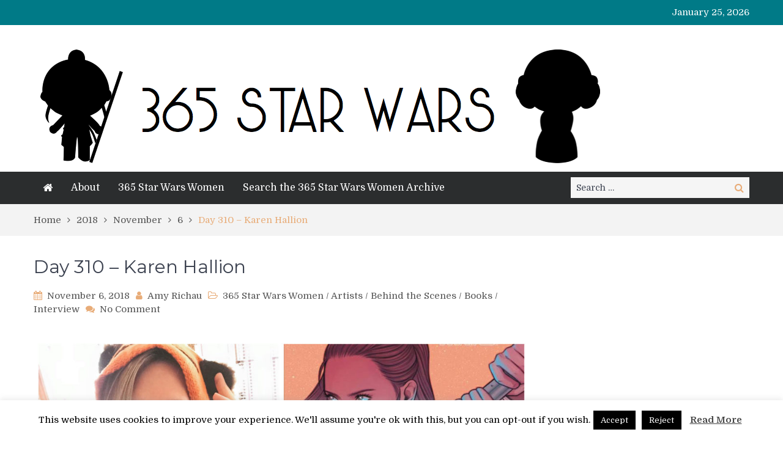

--- FILE ---
content_type: text/html; charset=UTF-8
request_url: https://365starwars.com/2018/11/06/day-310-karen-hallion/
body_size: 25462
content:
<!DOCTYPE html> <html lang="en-US"><head>
	    <meta charset="UTF-8">
    <meta name="viewport" content="width=device-width, initial-scale=1">
    <link rel="profile" href="http://gmpg.org/xfn/11">
    <link rel="pingback" href="https://365starwars.com/xmlrpc.php">
    <meta name="format-detection" content="telephone=no">
    <meta http-equiv="X-UA-Compatible" content="IE=edge">
    <meta name='robots' content='index, follow, max-image-preview:large, max-snippet:-1, max-video-preview:-1' />

	<!-- This site is optimized with the Yoast SEO plugin v26.5 - https://yoast.com/wordpress/plugins/seo/ -->
	<title>Day 310 - Karen Hallion -</title>
	<meta name="description" content="Karen Hallion is one the artists from Star Wars: Women of the Galaxy. She was kind enough to answer a few questions via email for this interview with 365 Days of Star Wars Women." />
	<link rel="canonical" href="https://365starwars.com/2018/11/06/day-310-karen-hallion/" />
	<meta property="og:locale" content="en_US" />
	<meta property="og:type" content="article" />
	<meta property="og:title" content="Day 310 - Karen Hallion -" />
	<meta property="og:description" content="Karen Hallion is one the artists from Star Wars: Women of the Galaxy. She was kind enough to answer a few questions via email for this interview with 365 Days of Star Wars Women." />
	<meta property="og:url" content="https://365starwars.com/2018/11/06/day-310-karen-hallion/" />
	<meta property="article:published_time" content="2018-11-06T21:00:04+00:00" />
	<meta property="article:modified_time" content="2019-12-27T22:30:59+00:00" />
	<meta property="og:image" content="https://365starwars.com/wp-content/uploads/2018/11/Day-310-Karen-Hallion-1024x512.jpg" />
	<meta property="og:image:width" content="1024" />
	<meta property="og:image:height" content="512" />
	<meta property="og:image:type" content="image/jpeg" />
	<meta name="author" content="Amy Richau" />
	<meta name="twitter:card" content="summary_large_image" />
	<meta name="twitter:creator" content="@amyrichau" />
	<meta name="twitter:site" content="@amyrichau" />
	<meta name="twitter:label1" content="Written by" />
	<meta name="twitter:data1" content="Amy Richau" />
	<meta name="twitter:label2" content="Est. reading time" />
	<meta name="twitter:data2" content="8 minutes" />
	<script type="application/ld+json" class="yoast-schema-graph">{"@context":"https://schema.org","@graph":[{"@type":"WebPage","@id":"https://365starwars.com/2018/11/06/day-310-karen-hallion/","url":"https://365starwars.com/2018/11/06/day-310-karen-hallion/","name":"Day 310 - Karen Hallion -","isPartOf":{"@id":"https://365starwars.com/#website"},"primaryImageOfPage":{"@id":"https://365starwars.com/2018/11/06/day-310-karen-hallion/#primaryimage"},"image":{"@id":"https://365starwars.com/2018/11/06/day-310-karen-hallion/#primaryimage"},"thumbnailUrl":"https://365starwars.com/wp-content/uploads/2018/11/Day-310-Karen-Hallion.jpg","datePublished":"2018-11-06T21:00:04+00:00","dateModified":"2019-12-27T22:30:59+00:00","author":{"@id":"https://365starwars.com/#/schema/person/1a3408c9d28a055ed218caaa477b4024"},"description":"Karen Hallion is one the artists from Star Wars: Women of the Galaxy. She was kind enough to answer a few questions via email for this interview with 365 Days of Star Wars Women.","breadcrumb":{"@id":"https://365starwars.com/2018/11/06/day-310-karen-hallion/#breadcrumb"},"inLanguage":"en-US","potentialAction":[{"@type":"ReadAction","target":["https://365starwars.com/2018/11/06/day-310-karen-hallion/"]}]},{"@type":"ImageObject","inLanguage":"en-US","@id":"https://365starwars.com/2018/11/06/day-310-karen-hallion/#primaryimage","url":"https://365starwars.com/wp-content/uploads/2018/11/Day-310-Karen-Hallion.jpg","contentUrl":"https://365starwars.com/wp-content/uploads/2018/11/Day-310-Karen-Hallion.jpg","width":3264,"height":1632},{"@type":"BreadcrumbList","@id":"https://365starwars.com/2018/11/06/day-310-karen-hallion/#breadcrumb","itemListElement":[{"@type":"ListItem","position":1,"name":"Home","item":"https://365starwars.com/"},{"@type":"ListItem","position":2,"name":"Day 310 &#8211; Karen Hallion"}]},{"@type":"WebSite","@id":"https://365starwars.com/#website","url":"https://365starwars.com/","name":"","description":"Star Wars women profiles for characters, actresses, writers, artists, and production crew.","potentialAction":[{"@type":"SearchAction","target":{"@type":"EntryPoint","urlTemplate":"https://365starwars.com/?s={search_term_string}"},"query-input":{"@type":"PropertyValueSpecification","valueRequired":true,"valueName":"search_term_string"}}],"inLanguage":"en-US"},{"@type":"Person","@id":"https://365starwars.com/#/schema/person/1a3408c9d28a055ed218caaa477b4024","name":"Amy Richau","image":{"@type":"ImageObject","inLanguage":"en-US","@id":"https://365starwars.com/#/schema/person/image/","url":"https://secure.gravatar.com/avatar/72225b5d5e0af59272bcffa494a17120d779fe055b71ca8dc8c8242034d703de?s=96&d=mm&r=g","contentUrl":"https://secure.gravatar.com/avatar/72225b5d5e0af59272bcffa494a17120d779fe055b71ca8dc8c8242034d703de?s=96&d=mm&r=g","caption":"Amy Richau"},"sameAs":["https://x.com/amyrichau"]}]}</script>
	<!-- / Yoast SEO plugin. -->


<link rel='dns-prefetch' href='//secure.gravatar.com' />
<link rel='dns-prefetch' href='//stats.wp.com' />
<link rel='dns-prefetch' href='//fonts.googleapis.com' />
<link rel='dns-prefetch' href='//v0.wordpress.com' />
<link rel='preconnect' href='//c0.wp.com' />
<link rel="alternate" type="application/rss+xml" title=" &raquo; Feed" href="https://365starwars.com/feed/" />
<link rel="alternate" type="application/rss+xml" title=" &raquo; Comments Feed" href="https://365starwars.com/comments/feed/" />
<link rel="alternate" type="application/rss+xml" title=" &raquo; Day 310 &#8211; Karen Hallion Comments Feed" href="https://365starwars.com/2018/11/06/day-310-karen-hallion/feed/" />
<link rel="alternate" title="oEmbed (JSON)" type="application/json+oembed" href="https://365starwars.com/wp-json/oembed/1.0/embed?url=https%3A%2F%2F365starwars.com%2F2018%2F11%2F06%2Fday-310-karen-hallion%2F" />
<link rel="alternate" title="oEmbed (XML)" type="text/xml+oembed" href="https://365starwars.com/wp-json/oembed/1.0/embed?url=https%3A%2F%2F365starwars.com%2F2018%2F11%2F06%2Fday-310-karen-hallion%2F&#038;format=xml" />
		<!-- This site uses the Google Analytics by MonsterInsights plugin v9.10.1 - Using Analytics tracking - https://www.monsterinsights.com/ -->
							<script src="//www.googletagmanager.com/gtag/js?id=G-0GFX380H5P"  data-cfasync="false" data-wpfc-render="false" type="text/javascript" async></script>
			<script data-cfasync="false" data-wpfc-render="false" type="text/javascript">
				var mi_version = '9.10.1';
				var mi_track_user = true;
				var mi_no_track_reason = '';
								var MonsterInsightsDefaultLocations = {"page_location":"https:\/\/365starwars.com\/2018\/11\/06\/day-310-karen-hallion\/"};
								if ( typeof MonsterInsightsPrivacyGuardFilter === 'function' ) {
					var MonsterInsightsLocations = (typeof MonsterInsightsExcludeQuery === 'object') ? MonsterInsightsPrivacyGuardFilter( MonsterInsightsExcludeQuery ) : MonsterInsightsPrivacyGuardFilter( MonsterInsightsDefaultLocations );
				} else {
					var MonsterInsightsLocations = (typeof MonsterInsightsExcludeQuery === 'object') ? MonsterInsightsExcludeQuery : MonsterInsightsDefaultLocations;
				}

								var disableStrs = [
										'ga-disable-G-0GFX380H5P',
									];

				/* Function to detect opted out users */
				function __gtagTrackerIsOptedOut() {
					for (var index = 0; index < disableStrs.length; index++) {
						if (document.cookie.indexOf(disableStrs[index] + '=true') > -1) {
							return true;
						}
					}

					return false;
				}

				/* Disable tracking if the opt-out cookie exists. */
				if (__gtagTrackerIsOptedOut()) {
					for (var index = 0; index < disableStrs.length; index++) {
						window[disableStrs[index]] = true;
					}
				}

				/* Opt-out function */
				function __gtagTrackerOptout() {
					for (var index = 0; index < disableStrs.length; index++) {
						document.cookie = disableStrs[index] + '=true; expires=Thu, 31 Dec 2099 23:59:59 UTC; path=/';
						window[disableStrs[index]] = true;
					}
				}

				if ('undefined' === typeof gaOptout) {
					function gaOptout() {
						__gtagTrackerOptout();
					}
				}
								window.dataLayer = window.dataLayer || [];

				window.MonsterInsightsDualTracker = {
					helpers: {},
					trackers: {},
				};
				if (mi_track_user) {
					function __gtagDataLayer() {
						dataLayer.push(arguments);
					}

					function __gtagTracker(type, name, parameters) {
						if (!parameters) {
							parameters = {};
						}

						if (parameters.send_to) {
							__gtagDataLayer.apply(null, arguments);
							return;
						}

						if (type === 'event') {
														parameters.send_to = monsterinsights_frontend.v4_id;
							var hookName = name;
							if (typeof parameters['event_category'] !== 'undefined') {
								hookName = parameters['event_category'] + ':' + name;
							}

							if (typeof MonsterInsightsDualTracker.trackers[hookName] !== 'undefined') {
								MonsterInsightsDualTracker.trackers[hookName](parameters);
							} else {
								__gtagDataLayer('event', name, parameters);
							}
							
						} else {
							__gtagDataLayer.apply(null, arguments);
						}
					}

					__gtagTracker('js', new Date());
					__gtagTracker('set', {
						'developer_id.dZGIzZG': true,
											});
					if ( MonsterInsightsLocations.page_location ) {
						__gtagTracker('set', MonsterInsightsLocations);
					}
										__gtagTracker('config', 'G-0GFX380H5P', {"forceSSL":"true","link_attribution":"true"} );
										window.gtag = __gtagTracker;										(function () {
						/* https://developers.google.com/analytics/devguides/collection/analyticsjs/ */
						/* ga and __gaTracker compatibility shim. */
						var noopfn = function () {
							return null;
						};
						var newtracker = function () {
							return new Tracker();
						};
						var Tracker = function () {
							return null;
						};
						var p = Tracker.prototype;
						p.get = noopfn;
						p.set = noopfn;
						p.send = function () {
							var args = Array.prototype.slice.call(arguments);
							args.unshift('send');
							__gaTracker.apply(null, args);
						};
						var __gaTracker = function () {
							var len = arguments.length;
							if (len === 0) {
								return;
							}
							var f = arguments[len - 1];
							if (typeof f !== 'object' || f === null || typeof f.hitCallback !== 'function') {
								if ('send' === arguments[0]) {
									var hitConverted, hitObject = false, action;
									if ('event' === arguments[1]) {
										if ('undefined' !== typeof arguments[3]) {
											hitObject = {
												'eventAction': arguments[3],
												'eventCategory': arguments[2],
												'eventLabel': arguments[4],
												'value': arguments[5] ? arguments[5] : 1,
											}
										}
									}
									if ('pageview' === arguments[1]) {
										if ('undefined' !== typeof arguments[2]) {
											hitObject = {
												'eventAction': 'page_view',
												'page_path': arguments[2],
											}
										}
									}
									if (typeof arguments[2] === 'object') {
										hitObject = arguments[2];
									}
									if (typeof arguments[5] === 'object') {
										Object.assign(hitObject, arguments[5]);
									}
									if ('undefined' !== typeof arguments[1].hitType) {
										hitObject = arguments[1];
										if ('pageview' === hitObject.hitType) {
											hitObject.eventAction = 'page_view';
										}
									}
									if (hitObject) {
										action = 'timing' === arguments[1].hitType ? 'timing_complete' : hitObject.eventAction;
										hitConverted = mapArgs(hitObject);
										__gtagTracker('event', action, hitConverted);
									}
								}
								return;
							}

							function mapArgs(args) {
								var arg, hit = {};
								var gaMap = {
									'eventCategory': 'event_category',
									'eventAction': 'event_action',
									'eventLabel': 'event_label',
									'eventValue': 'event_value',
									'nonInteraction': 'non_interaction',
									'timingCategory': 'event_category',
									'timingVar': 'name',
									'timingValue': 'value',
									'timingLabel': 'event_label',
									'page': 'page_path',
									'location': 'page_location',
									'title': 'page_title',
									'referrer' : 'page_referrer',
								};
								for (arg in args) {
																		if (!(!args.hasOwnProperty(arg) || !gaMap.hasOwnProperty(arg))) {
										hit[gaMap[arg]] = args[arg];
									} else {
										hit[arg] = args[arg];
									}
								}
								return hit;
							}

							try {
								f.hitCallback();
							} catch (ex) {
							}
						};
						__gaTracker.create = newtracker;
						__gaTracker.getByName = newtracker;
						__gaTracker.getAll = function () {
							return [];
						};
						__gaTracker.remove = noopfn;
						__gaTracker.loaded = true;
						window['__gaTracker'] = __gaTracker;
					})();
									} else {
										console.log("");
					(function () {
						function __gtagTracker() {
							return null;
						}

						window['__gtagTracker'] = __gtagTracker;
						window['gtag'] = __gtagTracker;
					})();
									}
			</script>
							<!-- / Google Analytics by MonsterInsights -->
		<style id='wp-img-auto-sizes-contain-inline-css' type='text/css'>
img:is([sizes=auto i],[sizes^="auto," i]){contain-intrinsic-size:3000px 1500px}
/*# sourceURL=wp-img-auto-sizes-contain-inline-css */
</style>
<style id='wp-emoji-styles-inline-css' type='text/css'>

	img.wp-smiley, img.emoji {
		display: inline !important;
		border: none !important;
		box-shadow: none !important;
		height: 1em !important;
		width: 1em !important;
		margin: 0 0.07em !important;
		vertical-align: -0.1em !important;
		background: none !important;
		padding: 0 !important;
	}
/*# sourceURL=wp-emoji-styles-inline-css */
</style>
<style id='wp-block-library-inline-css' type='text/css'>
:root{--wp-block-synced-color:#7a00df;--wp-block-synced-color--rgb:122,0,223;--wp-bound-block-color:var(--wp-block-synced-color);--wp-editor-canvas-background:#ddd;--wp-admin-theme-color:#007cba;--wp-admin-theme-color--rgb:0,124,186;--wp-admin-theme-color-darker-10:#006ba1;--wp-admin-theme-color-darker-10--rgb:0,107,160.5;--wp-admin-theme-color-darker-20:#005a87;--wp-admin-theme-color-darker-20--rgb:0,90,135;--wp-admin-border-width-focus:2px}@media (min-resolution:192dpi){:root{--wp-admin-border-width-focus:1.5px}}.wp-element-button{cursor:pointer}:root .has-very-light-gray-background-color{background-color:#eee}:root .has-very-dark-gray-background-color{background-color:#313131}:root .has-very-light-gray-color{color:#eee}:root .has-very-dark-gray-color{color:#313131}:root .has-vivid-green-cyan-to-vivid-cyan-blue-gradient-background{background:linear-gradient(135deg,#00d084,#0693e3)}:root .has-purple-crush-gradient-background{background:linear-gradient(135deg,#34e2e4,#4721fb 50%,#ab1dfe)}:root .has-hazy-dawn-gradient-background{background:linear-gradient(135deg,#faaca8,#dad0ec)}:root .has-subdued-olive-gradient-background{background:linear-gradient(135deg,#fafae1,#67a671)}:root .has-atomic-cream-gradient-background{background:linear-gradient(135deg,#fdd79a,#004a59)}:root .has-nightshade-gradient-background{background:linear-gradient(135deg,#330968,#31cdcf)}:root .has-midnight-gradient-background{background:linear-gradient(135deg,#020381,#2874fc)}:root{--wp--preset--font-size--normal:16px;--wp--preset--font-size--huge:42px}.has-regular-font-size{font-size:1em}.has-larger-font-size{font-size:2.625em}.has-normal-font-size{font-size:var(--wp--preset--font-size--normal)}.has-huge-font-size{font-size:var(--wp--preset--font-size--huge)}.has-text-align-center{text-align:center}.has-text-align-left{text-align:left}.has-text-align-right{text-align:right}.has-fit-text{white-space:nowrap!important}#end-resizable-editor-section{display:none}.aligncenter{clear:both}.items-justified-left{justify-content:flex-start}.items-justified-center{justify-content:center}.items-justified-right{justify-content:flex-end}.items-justified-space-between{justify-content:space-between}.screen-reader-text{border:0;clip-path:inset(50%);height:1px;margin:-1px;overflow:hidden;padding:0;position:absolute;width:1px;word-wrap:normal!important}.screen-reader-text:focus{background-color:#ddd;clip-path:none;color:#444;display:block;font-size:1em;height:auto;left:5px;line-height:normal;padding:15px 23px 14px;text-decoration:none;top:5px;width:auto;z-index:100000}html :where(.has-border-color){border-style:solid}html :where([style*=border-top-color]){border-top-style:solid}html :where([style*=border-right-color]){border-right-style:solid}html :where([style*=border-bottom-color]){border-bottom-style:solid}html :where([style*=border-left-color]){border-left-style:solid}html :where([style*=border-width]){border-style:solid}html :where([style*=border-top-width]){border-top-style:solid}html :where([style*=border-right-width]){border-right-style:solid}html :where([style*=border-bottom-width]){border-bottom-style:solid}html :where([style*=border-left-width]){border-left-style:solid}html :where(img[class*=wp-image-]){height:auto;max-width:100%}:where(figure){margin:0 0 1em}html :where(.is-position-sticky){--wp-admin--admin-bar--position-offset:var(--wp-admin--admin-bar--height,0px)}@media screen and (max-width:600px){html :where(.is-position-sticky){--wp-admin--admin-bar--position-offset:0px}}

/*# sourceURL=wp-block-library-inline-css */
</style><style id='global-styles-inline-css' type='text/css'>
:root{--wp--preset--aspect-ratio--square: 1;--wp--preset--aspect-ratio--4-3: 4/3;--wp--preset--aspect-ratio--3-4: 3/4;--wp--preset--aspect-ratio--3-2: 3/2;--wp--preset--aspect-ratio--2-3: 2/3;--wp--preset--aspect-ratio--16-9: 16/9;--wp--preset--aspect-ratio--9-16: 9/16;--wp--preset--color--black: #000000;--wp--preset--color--cyan-bluish-gray: #abb8c3;--wp--preset--color--white: #ffffff;--wp--preset--color--pale-pink: #f78da7;--wp--preset--color--vivid-red: #cf2e2e;--wp--preset--color--luminous-vivid-orange: #ff6900;--wp--preset--color--luminous-vivid-amber: #fcb900;--wp--preset--color--light-green-cyan: #7bdcb5;--wp--preset--color--vivid-green-cyan: #00d084;--wp--preset--color--pale-cyan-blue: #8ed1fc;--wp--preset--color--vivid-cyan-blue: #0693e3;--wp--preset--color--vivid-purple: #9b51e0;--wp--preset--gradient--vivid-cyan-blue-to-vivid-purple: linear-gradient(135deg,rgb(6,147,227) 0%,rgb(155,81,224) 100%);--wp--preset--gradient--light-green-cyan-to-vivid-green-cyan: linear-gradient(135deg,rgb(122,220,180) 0%,rgb(0,208,130) 100%);--wp--preset--gradient--luminous-vivid-amber-to-luminous-vivid-orange: linear-gradient(135deg,rgb(252,185,0) 0%,rgb(255,105,0) 100%);--wp--preset--gradient--luminous-vivid-orange-to-vivid-red: linear-gradient(135deg,rgb(255,105,0) 0%,rgb(207,46,46) 100%);--wp--preset--gradient--very-light-gray-to-cyan-bluish-gray: linear-gradient(135deg,rgb(238,238,238) 0%,rgb(169,184,195) 100%);--wp--preset--gradient--cool-to-warm-spectrum: linear-gradient(135deg,rgb(74,234,220) 0%,rgb(151,120,209) 20%,rgb(207,42,186) 40%,rgb(238,44,130) 60%,rgb(251,105,98) 80%,rgb(254,248,76) 100%);--wp--preset--gradient--blush-light-purple: linear-gradient(135deg,rgb(255,206,236) 0%,rgb(152,150,240) 100%);--wp--preset--gradient--blush-bordeaux: linear-gradient(135deg,rgb(254,205,165) 0%,rgb(254,45,45) 50%,rgb(107,0,62) 100%);--wp--preset--gradient--luminous-dusk: linear-gradient(135deg,rgb(255,203,112) 0%,rgb(199,81,192) 50%,rgb(65,88,208) 100%);--wp--preset--gradient--pale-ocean: linear-gradient(135deg,rgb(255,245,203) 0%,rgb(182,227,212) 50%,rgb(51,167,181) 100%);--wp--preset--gradient--electric-grass: linear-gradient(135deg,rgb(202,248,128) 0%,rgb(113,206,126) 100%);--wp--preset--gradient--midnight: linear-gradient(135deg,rgb(2,3,129) 0%,rgb(40,116,252) 100%);--wp--preset--font-size--small: 13px;--wp--preset--font-size--medium: 20px;--wp--preset--font-size--large: 36px;--wp--preset--font-size--x-large: 42px;--wp--preset--spacing--20: 0.44rem;--wp--preset--spacing--30: 0.67rem;--wp--preset--spacing--40: 1rem;--wp--preset--spacing--50: 1.5rem;--wp--preset--spacing--60: 2.25rem;--wp--preset--spacing--70: 3.38rem;--wp--preset--spacing--80: 5.06rem;--wp--preset--shadow--natural: 6px 6px 9px rgba(0, 0, 0, 0.2);--wp--preset--shadow--deep: 12px 12px 50px rgba(0, 0, 0, 0.4);--wp--preset--shadow--sharp: 6px 6px 0px rgba(0, 0, 0, 0.2);--wp--preset--shadow--outlined: 6px 6px 0px -3px rgb(255, 255, 255), 6px 6px rgb(0, 0, 0);--wp--preset--shadow--crisp: 6px 6px 0px rgb(0, 0, 0);}:where(.is-layout-flex){gap: 0.5em;}:where(.is-layout-grid){gap: 0.5em;}body .is-layout-flex{display: flex;}.is-layout-flex{flex-wrap: wrap;align-items: center;}.is-layout-flex > :is(*, div){margin: 0;}body .is-layout-grid{display: grid;}.is-layout-grid > :is(*, div){margin: 0;}:where(.wp-block-columns.is-layout-flex){gap: 2em;}:where(.wp-block-columns.is-layout-grid){gap: 2em;}:where(.wp-block-post-template.is-layout-flex){gap: 1.25em;}:where(.wp-block-post-template.is-layout-grid){gap: 1.25em;}.has-black-color{color: var(--wp--preset--color--black) !important;}.has-cyan-bluish-gray-color{color: var(--wp--preset--color--cyan-bluish-gray) !important;}.has-white-color{color: var(--wp--preset--color--white) !important;}.has-pale-pink-color{color: var(--wp--preset--color--pale-pink) !important;}.has-vivid-red-color{color: var(--wp--preset--color--vivid-red) !important;}.has-luminous-vivid-orange-color{color: var(--wp--preset--color--luminous-vivid-orange) !important;}.has-luminous-vivid-amber-color{color: var(--wp--preset--color--luminous-vivid-amber) !important;}.has-light-green-cyan-color{color: var(--wp--preset--color--light-green-cyan) !important;}.has-vivid-green-cyan-color{color: var(--wp--preset--color--vivid-green-cyan) !important;}.has-pale-cyan-blue-color{color: var(--wp--preset--color--pale-cyan-blue) !important;}.has-vivid-cyan-blue-color{color: var(--wp--preset--color--vivid-cyan-blue) !important;}.has-vivid-purple-color{color: var(--wp--preset--color--vivid-purple) !important;}.has-black-background-color{background-color: var(--wp--preset--color--black) !important;}.has-cyan-bluish-gray-background-color{background-color: var(--wp--preset--color--cyan-bluish-gray) !important;}.has-white-background-color{background-color: var(--wp--preset--color--white) !important;}.has-pale-pink-background-color{background-color: var(--wp--preset--color--pale-pink) !important;}.has-vivid-red-background-color{background-color: var(--wp--preset--color--vivid-red) !important;}.has-luminous-vivid-orange-background-color{background-color: var(--wp--preset--color--luminous-vivid-orange) !important;}.has-luminous-vivid-amber-background-color{background-color: var(--wp--preset--color--luminous-vivid-amber) !important;}.has-light-green-cyan-background-color{background-color: var(--wp--preset--color--light-green-cyan) !important;}.has-vivid-green-cyan-background-color{background-color: var(--wp--preset--color--vivid-green-cyan) !important;}.has-pale-cyan-blue-background-color{background-color: var(--wp--preset--color--pale-cyan-blue) !important;}.has-vivid-cyan-blue-background-color{background-color: var(--wp--preset--color--vivid-cyan-blue) !important;}.has-vivid-purple-background-color{background-color: var(--wp--preset--color--vivid-purple) !important;}.has-black-border-color{border-color: var(--wp--preset--color--black) !important;}.has-cyan-bluish-gray-border-color{border-color: var(--wp--preset--color--cyan-bluish-gray) !important;}.has-white-border-color{border-color: var(--wp--preset--color--white) !important;}.has-pale-pink-border-color{border-color: var(--wp--preset--color--pale-pink) !important;}.has-vivid-red-border-color{border-color: var(--wp--preset--color--vivid-red) !important;}.has-luminous-vivid-orange-border-color{border-color: var(--wp--preset--color--luminous-vivid-orange) !important;}.has-luminous-vivid-amber-border-color{border-color: var(--wp--preset--color--luminous-vivid-amber) !important;}.has-light-green-cyan-border-color{border-color: var(--wp--preset--color--light-green-cyan) !important;}.has-vivid-green-cyan-border-color{border-color: var(--wp--preset--color--vivid-green-cyan) !important;}.has-pale-cyan-blue-border-color{border-color: var(--wp--preset--color--pale-cyan-blue) !important;}.has-vivid-cyan-blue-border-color{border-color: var(--wp--preset--color--vivid-cyan-blue) !important;}.has-vivid-purple-border-color{border-color: var(--wp--preset--color--vivid-purple) !important;}.has-vivid-cyan-blue-to-vivid-purple-gradient-background{background: var(--wp--preset--gradient--vivid-cyan-blue-to-vivid-purple) !important;}.has-light-green-cyan-to-vivid-green-cyan-gradient-background{background: var(--wp--preset--gradient--light-green-cyan-to-vivid-green-cyan) !important;}.has-luminous-vivid-amber-to-luminous-vivid-orange-gradient-background{background: var(--wp--preset--gradient--luminous-vivid-amber-to-luminous-vivid-orange) !important;}.has-luminous-vivid-orange-to-vivid-red-gradient-background{background: var(--wp--preset--gradient--luminous-vivid-orange-to-vivid-red) !important;}.has-very-light-gray-to-cyan-bluish-gray-gradient-background{background: var(--wp--preset--gradient--very-light-gray-to-cyan-bluish-gray) !important;}.has-cool-to-warm-spectrum-gradient-background{background: var(--wp--preset--gradient--cool-to-warm-spectrum) !important;}.has-blush-light-purple-gradient-background{background: var(--wp--preset--gradient--blush-light-purple) !important;}.has-blush-bordeaux-gradient-background{background: var(--wp--preset--gradient--blush-bordeaux) !important;}.has-luminous-dusk-gradient-background{background: var(--wp--preset--gradient--luminous-dusk) !important;}.has-pale-ocean-gradient-background{background: var(--wp--preset--gradient--pale-ocean) !important;}.has-electric-grass-gradient-background{background: var(--wp--preset--gradient--electric-grass) !important;}.has-midnight-gradient-background{background: var(--wp--preset--gradient--midnight) !important;}.has-small-font-size{font-size: var(--wp--preset--font-size--small) !important;}.has-medium-font-size{font-size: var(--wp--preset--font-size--medium) !important;}.has-large-font-size{font-size: var(--wp--preset--font-size--large) !important;}.has-x-large-font-size{font-size: var(--wp--preset--font-size--x-large) !important;}
/*# sourceURL=global-styles-inline-css */
</style>

<style id='classic-theme-styles-inline-css' type='text/css'>
/*! This file is auto-generated */
.wp-block-button__link{color:#fff;background-color:#32373c;border-radius:9999px;box-shadow:none;text-decoration:none;padding:calc(.667em + 2px) calc(1.333em + 2px);font-size:1.125em}.wp-block-file__button{background:#32373c;color:#fff;text-decoration:none}
/*# sourceURL=/wp-includes/css/classic-themes.min.css */
</style>
<link rel='stylesheet' id='cookie-law-info-css' href='https://365starwars.com/wp-content/plugins/cookie-law-info/legacy/public/css/cookie-law-info-public.css?ver=3.3.8' type='text/css' media='all' />
<link rel='stylesheet' id='cookie-law-info-gdpr-css' href='https://365starwars.com/wp-content/plugins/cookie-law-info/legacy/public/css/cookie-law-info-gdpr.css?ver=3.3.8' type='text/css' media='all' />
<link rel='stylesheet' id='searchandfilter-css' href='https://365starwars.com/wp-content/plugins/search-filter/style.css?ver=1' type='text/css' media='all' />
<link rel='stylesheet' id='SFSImainCss-css' href='https://365starwars.com/wp-content/plugins/ultimate-social-media-icons/css/sfsi-style.css?ver=2.9.6' type='text/css' media='all' />
<link rel='stylesheet' id='pt-magazine-fonts-css' href='//fonts.googleapis.com/css?family=Domine%3A400%2C700%7CMontserrat%3A300%2C400%2C500%2C600%2C700&#038;subset=latin%2Clatin-ext' type='text/css' media='all' />
<link rel='stylesheet' id='jquery-meanmenu-css' href='https://365starwars.com/wp-content/themes/pt-magazine/assets/third-party/meanmenu/meanmenu.css?ver=6.9' type='text/css' media='all' />
<link rel='stylesheet' id='font-awesome-css' href='https://365starwars.com/wp-content/themes/pt-magazine/assets/third-party/font-awesome/css/font-awesome.min.css?ver=4.7.0' type='text/css' media='all' />
<link rel='stylesheet' id='jquery-slick-css' href='https://365starwars.com/wp-content/themes/pt-magazine/assets/third-party/slick/slick.css?ver=1.6.0' type='text/css' media='all' />
<link rel='stylesheet' id='pt-magazine-style-css' href='https://365starwars.com/wp-content/themes/pt-magazine/style.css?ver=6.9' type='text/css' media='all' />
<link rel='stylesheet' id='sharedaddy-css' href='https://c0.wp.com/p/jetpack/15.3.1/modules/sharedaddy/sharing.css' type='text/css' media='all' />
<link rel='stylesheet' id='social-logos-css' href='https://c0.wp.com/p/jetpack/15.3.1/_inc/social-logos/social-logos.min.css' type='text/css' media='all' />
<script type="text/javascript" src="https://365starwars.com/wp-content/plugins/google-analytics-for-wordpress/assets/js/frontend-gtag.min.js?ver=9.10.1" id="monsterinsights-frontend-script-js" async="async" data-wp-strategy="async"></script>
<script data-cfasync="false" data-wpfc-render="false" type="text/javascript" id='monsterinsights-frontend-script-js-extra'>/* <![CDATA[ */
var monsterinsights_frontend = {"js_events_tracking":"true","download_extensions":"doc,pdf,ppt,zip,xls,docx,pptx,xlsx","inbound_paths":"[{\"path\":\"\\\/go\\\/\",\"label\":\"affiliate\"},{\"path\":\"\\\/recommend\\\/\",\"label\":\"affiliate\"}]","home_url":"https:\/\/365starwars.com","hash_tracking":"false","v4_id":"G-0GFX380H5P"};/* ]]> */
</script>
<script type="text/javascript" src="https://c0.wp.com/c/6.9/wp-includes/js/jquery/jquery.min.js" id="jquery-core-js"></script>
<script type="text/javascript" src="https://c0.wp.com/c/6.9/wp-includes/js/jquery/jquery-migrate.min.js" id="jquery-migrate-js"></script>
<script type="text/javascript" id="cookie-law-info-js-extra">
/* <![CDATA[ */
var Cli_Data = {"nn_cookie_ids":[],"cookielist":[],"non_necessary_cookies":[],"ccpaEnabled":"","ccpaRegionBased":"","ccpaBarEnabled":"","strictlyEnabled":["necessary","obligatoire"],"ccpaType":"gdpr","js_blocking":"","custom_integration":"","triggerDomRefresh":"","secure_cookies":""};
var cli_cookiebar_settings = {"animate_speed_hide":"500","animate_speed_show":"500","background":"#FFF","border":"#b1a6a6c2","border_on":"","button_1_button_colour":"#000","button_1_button_hover":"#000000","button_1_link_colour":"#fff","button_1_as_button":"1","button_1_new_win":"","button_2_button_colour":"#333","button_2_button_hover":"#292929","button_2_link_colour":"#444","button_2_as_button":"","button_2_hidebar":"","button_3_button_colour":"#000","button_3_button_hover":"#000000","button_3_link_colour":"#fff","button_3_as_button":"1","button_3_new_win":"","button_4_button_colour":"#000","button_4_button_hover":"#000000","button_4_link_colour":"#fff","button_4_as_button":"1","button_7_button_colour":"#61a229","button_7_button_hover":"#4e8221","button_7_link_colour":"#fff","button_7_as_button":"1","button_7_new_win":"","font_family":"inherit","header_fix":"","notify_animate_hide":"1","notify_animate_show":"","notify_div_id":"#cookie-law-info-bar","notify_position_horizontal":"right","notify_position_vertical":"bottom","scroll_close":"","scroll_close_reload":"","accept_close_reload":"","reject_close_reload":"","showagain_tab":"1","showagain_background":"#fff","showagain_border":"#000","showagain_div_id":"#cookie-law-info-again","showagain_x_position":"100px","text":"#000","show_once_yn":"","show_once":"10000","logging_on":"","as_popup":"","popup_overlay":"1","bar_heading_text":"","cookie_bar_as":"banner","popup_showagain_position":"bottom-right","widget_position":"left"};
var log_object = {"ajax_url":"https://365starwars.com/wp-admin/admin-ajax.php"};
//# sourceURL=cookie-law-info-js-extra
/* ]]> */
</script>
<script type="text/javascript" src="https://365starwars.com/wp-content/plugins/cookie-law-info/legacy/public/js/cookie-law-info-public.js?ver=3.3.8" id="cookie-law-info-js"></script>
<link rel="https://api.w.org/" href="https://365starwars.com/wp-json/" /><link rel="alternate" title="JSON" type="application/json" href="https://365starwars.com/wp-json/wp/v2/posts/2592" /><link rel="EditURI" type="application/rsd+xml" title="RSD" href="https://365starwars.com/xmlrpc.php?rsd" />
<meta name="generator" content="WordPress 6.9" />
<link rel='shortlink' href='https://wp.me/p9Ngz6-FO' />
<meta name="follow.[base64]" content="E3yzZuKcJ3PyxmfUzwaP"/>	<style>img#wpstats{display:none}</style>
		<link rel="pingback" href="https://365starwars.com/xmlrpc.php">               
            
        <style type="text/css">

            .comment-navigation .nav-previous,
            .posts-navigation .nav-previous,
            .comment-navigation .nav-next,
            .posts-navigation .nav-next,
            #infinite-handle span,
            .comment-navigation .nav-previous:hover,
            .posts-navigation .nav-previous:hover,
            .comment-navigation .nav-next:hover,
             #infinite-handle span:hover,
             #home-page-widget-area .widget-title span::before,
             #home-page-widget-area .widget-title span::after,
             .home-icon.active-true a,
             .home-icon a:hover,
             .slick-prev,
             .slick-next,
             .slick-prev:hover,
             .slick-next:hover,
             .section-title-center h2:before,
             .sidebar .widget_search button,
             .search-no-results .no-results.not-found form.search-form input[type="submit"],
             .search-no-results .no-results.not-found form.search-form button[type="submit"],
             .search-no-results .no-results.not-found  form.search-form input[type="submit"]:hover,
             .search-no-results .no-results.not-found form.search-form button[type="submit"]:hover,
             .error-404.not-found  form.search-form input[type="submit"],
             .error-404.not-found  form.search-form button[type="submit"],
             .error-404.not-found  form.search-form input[type="submit"]:hover,
             .error-404.not-found  form.search-form button[type="submit"]:hover,
             #footer-widgets .widget_search button,
             .scrollup,
             .mean-container .mean-nav ul li a,
             .mean-container .mean-nav ul li a:hover{
                background: #e8ac78;
            }

            a,
            a:visited,
            a.button:visited:hover,
            a:hover,
            a:focus,
            a:active,
            .home.page .header-collapse ul li a:hover,
            .post-navigation .nav-links .nav-previous:hover a,
            .post-navigation .nav-links .nav-next:hover a,
            .post-navigation .nav-links .nav-previous:hover:before,
            .post-navigation .nav-links .nav-next:hover:after,
            .entry-meta > span::before,
            .entry-footer > span::before,
            .entry-content > span::before,
            .single-post-meta > span::before,
            .main-navigation li.current-menu-item a,
            .main-navigation ul li a:hover,
            .search-box form button[type="submit"] i,
            .main-news-section article .post-content h2:hover,
            .main-news-section article .post-content h2 a:hover,
            .main-news-section article .post-content h3:hover,
            .main-news-section article .post-content h3 a:hover,
            .news-text-wrap h2:hover,
            .news-text-wrap h2 a:hover,
            .news-text-wrap h3:hover,
            .news-text-wrap h3 a:hover,
            .video-item .video-content h2,
            .breadcrumbs ul li:last-child span,
            .news-item .news-text-wrap .byline:before,
            #primary .page .entry-title a:hover,
            #primary .post .entry-title a:hover,
            .author-info-wrap .author-content-wrap a.authors-more-posts,
            .tab-news-holder .tabbed-news-side li.active a,
            .sidebar ul li:before,
            .sidebar .widget_categories ul li a:hover, 
            .sidebar .widget_meta ul li a:hover, 
            .sidebar ul li a:hover,
            .sidebar a:hover,
            .sidebar .widget_archive li:hover,
            .sidebar .widget_categories li:hover,
            .sidebar .widget_archive li a:hover,
            .sidebar .widget_categories li a:hover,
            .sidebar .widget_archive li:hover a,
            .sidebar .widget_categories li:hover a,
            #footer-widgets .widget_popular_posts .news-item .news-text-wrap h2:hover,
            #footer-widgets .widget_popular_posts .news-item .news-text-wrap h2 a:hover,
            #footer-widgets .widget_extended_recent_posts .news-item .news-text-wrap h2 a:hover,
            #footer-widgets .widget_popular_posts .news-item .news-text-wrap h3:hover,
            #footer-widgets .widget_popular_posts .news-item .news-text-wrap h3 a:hover,
            #footer-widgets .widget_extended_recent_posts .news-item .news-text-wrap h3 a:hover,
            #footer-widgets a:hover,
            #footer-widgets ul li a:hover,
            #footer-widgets ul li:hover a,
            #footer-widgets .widget_categories li:hover,
            #footer-widgets .widget_archive li:hover,
            #footer-widgets .widget_archive li a:hover,
            #footer-widgets .widget_categories li a:hover,
            #footer-widgets .widget_archive li:hover a,
            #footer-widgets .widget_categories li:hover a,
            #footer-widgets ul li:hover:before,
            .tagcloud a:hover,
            #sidebar-primary .tagcloud a:hover {
                color: #e8ac78;
            }

            button:hover,
            a.button:hover,
            input[type="button"]:hover,
            input[type="reset"]:hover,
            input[type="submit"]:hover,
            a.comment-reply-link:hover,
            .pagination .nav-links .page-numbers.current,
            .pagination .nav-links .page-numbers:hover {
                border-color: #e8ac78;
                color: #e8ac78;
            }

            .nav-links .page-numbers.current,
            .nav-links a.page-numbers:hover{
                background: #e8ac78;
                border-color: #e8ac78;
            }

            button,
            .comment-reply-link,
             a.button, input[type="button"],
             input[type="reset"],
             input[type="submit"],
             .comment-reply-link,
             .pagination .nav-links .page-numbers {
                background: #e8ac78;
                border: 1px solid #e8ac78;
            }

            .section-title,
            .tab-news-holder{
                border-left:3px solid #e8ac78;
            }

        </style>

        <link rel="icon" href="https://365starwars.com/wp-content/uploads/2019/01/Screen-Shot-2019-01-18-at-8.37.32-AM-150x150.png" sizes="32x32" />
<link rel="icon" href="https://365starwars.com/wp-content/uploads/2019/01/Screen-Shot-2019-01-18-at-8.37.32-AM.png" sizes="192x192" />
<link rel="apple-touch-icon" href="https://365starwars.com/wp-content/uploads/2019/01/Screen-Shot-2019-01-18-at-8.37.32-AM.png" />
<meta name="msapplication-TileImage" content="https://365starwars.com/wp-content/uploads/2019/01/Screen-Shot-2019-01-18-at-8.37.32-AM.png" />
</head>

<body class="wp-singular post-template-default single single-post postid-2592 single-format-standard wp-custom-logo wp-theme-pt-magazine sfsi_actvite_theme_default global-layout-right-sidebar blog-layout-grid">
	<div id="page" class="site">
		<header id="masthead" class="site-header" role="banner">        <div class="top-header">
            <div class="container">
                <div class="top-header-content">
                    
                    <div class="top-info-left left">

                        
                            <div class="social-widgets">

                                <div class="widget pt_magazine_widget_social">
			<div class="social-widgets">

				
			</div>

			</div>                                
                            </div><!-- .social-widgets -->

                            
                    </div>

                    <div class="top-info-right right">

                        
        <div class="top-date-holder">January 25, 2026</div>
        
        
                    </div>

                </div><!-- .top-header-content -->   
            </div>
        </div><!-- .top-header -->
                <div class="bottom-header">
            <div class="container">
                <div class="site-branding">
                    <a href="https://365starwars.com/" class="custom-logo-link" rel="home"><img width="939" height="202" src="https://365starwars.com/wp-content/uploads/2019/01/cropped-Screen-Shot-2019-01-17-at-9.30.53-PM-1.png" class="custom-logo" alt="" decoding="async" fetchpriority="high" srcset="https://365starwars.com/wp-content/uploads/2019/01/cropped-Screen-Shot-2019-01-17-at-9.30.53-PM-1.png 939w, https://365starwars.com/wp-content/uploads/2019/01/cropped-Screen-Shot-2019-01-17-at-9.30.53-PM-1-300x65.png 300w, https://365starwars.com/wp-content/uploads/2019/01/cropped-Screen-Shot-2019-01-17-at-9.30.53-PM-1-768x165.png 768w" sizes="(max-width: 939px) 100vw, 939px" /></a>                </div>
                                
            </div>
        </div>

                <div class="sticky-wrapper" id="sticky-wrapper">
        <div class="main-navigation-holder home-icon-enabled">
            <div class="container">
                                <div id="main-nav" class="semi-width-nav clear-fix">
                    <nav id="site-navigation" class="main-navigation" role="navigation">
                        
                            <div class="home-icon">

                                <a href="https://365starwars.com/"><i class="fa fa-home"></i></a>
                                
                            </div>

                                                    <div class="wrap-menu-content">
                            <div class="menu-top-menu-container"><ul id="primary-menu" class="menu"><li id="menu-item-3373" class="menu-item menu-item-type-post_type menu-item-object-page menu-item-3373"><a href="https://365starwars.com/about/">About</a></li>
<li id="menu-item-3393" class="menu-item menu-item-type-taxonomy menu-item-object-category current-post-ancestor current-menu-parent current-post-parent menu-item-3393"><a href="https://365starwars.com/category/365-star-wars-women/">365 Star Wars Women</a></li>
<li id="menu-item-5117" class="menu-item menu-item-type-post_type menu-item-object-post menu-item-5117"><a href="https://365starwars.com/2019/11/30/365-archive/">Search the 365 Star Wars Women Archive</a></li>
</ul></div>                        </div><!-- .menu-content -->
                    </nav><!-- #site-navigation -->
                </div> <!-- #main-nav -->

                                    <div class="search-holder">

                        
                        <div class="search-box">
                            
<form role="search" method="get" class="search-form" action="https://365starwars.com/">
	
		<span class="screen-reader-text">Search for:</span>
		<input type="search" class="search-field" placeholder="Search &hellip;" value="" name="s" />
	
	<button type="submit" class="search-submit"><span class="screen-reader-text">Search</span><i class="fa fa-search" aria-hidden="true"></i></button>
</form>
                        </div>
                    </div><!-- .search-holder -->
                    
            </div><!-- .container -->
        </div>
        </div>
        </header><!-- #masthead -->
<div id="breadcrumb">
	<div class="container">
		<div role="navigation" aria-label="Breadcrumbs" class="breadcrumb-trail breadcrumbs" itemprop="breadcrumb"><ul class="trail-items" itemscope itemtype="http://schema.org/BreadcrumbList"><meta name="numberOfItems" content="5" /><meta name="itemListOrder" content="Ascending" /><li itemprop="itemListElement" itemscope itemtype="http://schema.org/ListItem" class="trail-item trail-begin"><a href="https://365starwars.com/" rel="home" itemprop="item"><span itemprop="name">Home</span></a><meta itemprop="position" content="1" /></li><li itemprop="itemListElement" itemscope itemtype="http://schema.org/ListItem" class="trail-item"><a href="https://365starwars.com/2018/" itemprop="item"><span itemprop="name">2018</span></a><meta itemprop="position" content="2" /></li><li itemprop="itemListElement" itemscope itemtype="http://schema.org/ListItem" class="trail-item"><a href="https://365starwars.com/2018/11/" itemprop="item"><span itemprop="name">November</span></a><meta itemprop="position" content="3" /></li><li itemprop="itemListElement" itemscope itemtype="http://schema.org/ListItem" class="trail-item"><a href="https://365starwars.com/2018/11/06/" itemprop="item"><span itemprop="name">6</span></a><meta itemprop="position" content="4" /></li><li itemprop="itemListElement" itemscope itemtype="http://schema.org/ListItem" class="trail-item trail-end"><span itemprop="item">Day 310 &#8211; Karen Hallion</span><meta itemprop="position" content="5" /></li></ul></div>	</div><!-- .container -->
</div><!-- #breadcrumb -->

        <div id="content" class="site-content">

            
            <div class="container"><div class="inner-wrapper">
	<div id="primary" class="content-area">
		<main id="main" class="site-main" role="main">

		
<article id="post-2592" class="post-2592 post type-post status-publish format-standard has-post-thumbnail hentry category-365-star-wars-women category-artists category-behind-the-scenes category-books category-interview tag-karen-hallion tag-star-wars tag-women-of-the-galaxy">
	<div class="article-wrap-inner">

		
		<div class="content-wrap">
			<div class="content-wrap-inner">
				<header class="entry-header">
					<h1 class="entry-title">Day 310 &#8211; Karen Hallion</h1>					<div class="entry-meta">
						<span class="posted-on"><a href="https://365starwars.com/2018/11/06/day-310-karen-hallion/" rel="bookmark"><time class="entry-date published" datetime="2018-11-06T14:00:04-07:00">November 6, 2018</time><time class="updated" datetime="2019-12-27T15:30:59-07:00">December 27, 2019</time></a></span><span class="byline"> <span class="author vcard"><a class="url fn n" href="https://365starwars.com/author/amy-richau/">Amy Richau</a></span></span><span class="cat-links"><a href="https://365starwars.com/category/365-star-wars-women/" rel="category tag">365 Star Wars Women</a> / <a href="https://365starwars.com/category/artists/" rel="category tag">Artists</a> / <a href="https://365starwars.com/category/behind-the-scenes/" rel="category tag">Behind the Scenes</a> / <a href="https://365starwars.com/category/books/" rel="category tag">Books</a> / <a href="https://365starwars.com/category/interview/" rel="category tag">Interview</a></span><span class="comments-link"><a href="https://365starwars.com/2018/11/06/day-310-karen-hallion/#respond">No Comment<span class="screen-reader-text"> on Day 310 &#8211; Karen Hallion</span></a></span>					</div><!-- .entry-meta -->

				</header><!-- .entry-header -->
				
				<div class="entry-content">
					<p><img decoding="async" class="alignnone wp-image-2593 size-large" src="https://365starwars.com/wp-content/uploads/2018/11/Day-310-Karen-Hallion-1024x512.jpg" alt="Karen Hallion" width="1024" height="512" srcset="https://365starwars.com/wp-content/uploads/2018/11/Day-310-Karen-Hallion-1024x512.jpg 1024w, https://365starwars.com/wp-content/uploads/2018/11/Day-310-Karen-Hallion-300x150.jpg 300w, https://365starwars.com/wp-content/uploads/2018/11/Day-310-Karen-Hallion-768x384.jpg 768w" sizes="(max-width: 1024px) 100vw, 1024px" /></p>
<p>Karen Hallion is one the artists from <em>Star Wars: Women of the Galaxy</em>. She was kind enough to answer a few questions via email for this interview with 365 Days of Star Wars Women.</p>
<h5>What was your introduction to Star Wars? Were you a fan before you were hired as an artist for this book? If so I’d love to know if you have a favorite film/TVshow/character.</h5>
<p>I saw Star Wars when I was little, I don&#8217;t exactly remember when, but I was four when it came out. I watched and re-watched the original trilogy a lot when I was growing up. I&#8217;ve been a fan my whole life. My favorite character is Leia and my favorite Star Wars movie is <em>Empire Strikes Back</em>.</p>
<h5>If you could transport yourself into the Star Wars Universe which character would you like to meet and during what time period?</h5>
<p>Hmmmm, that&#8217;s a tough question. I think I&#8217;d like to meet General Organa and be a part of trying to save and rebuild the resistance.</p>
<h5>How would you describe your art to someone who hasn’t seen your work before?</h5>
<p>I actually don&#8217;t do well with describing my work; I&#8217;m a little too close to it. I love line and am heavily inspired by Art Nouveau. It&#8217;s whimsical and almost always focused on a girl or woman. I like to try to tell a story with my art and hide a lot of subtle things in the background.</p>
<figure id="attachment_2600" aria-describedby="caption-attachment-2600" style="width: 768px" class="wp-caption aligncenter"><img decoding="async" class="wp-image-2600 size-large" src="https://365starwars.com/wp-content/uploads/2018/11/final-khallion1-768x1024.jpg" alt="" width="768" height="1024" srcset="https://365starwars.com/wp-content/uploads/2018/11/final-khallion1-768x1024.jpg 768w, https://365starwars.com/wp-content/uploads/2018/11/final-khallion1-225x300.jpg 225w, https://365starwars.com/wp-content/uploads/2018/11/final-khallion1.jpg 2000w" sizes="(max-width: 768px) 100vw, 768px" /><figcaption id="caption-attachment-2600" class="wp-caption-text">Art by Karen Hallion for Star Wars Celebration 2015.</figcaption></figure>
<h5>Can you tell me about some of your previously licensed Star Wars art? How did you become a licensed artist for Celebration and how much freedom did you have when it came to what characters you would illustrate?</h5>
<p>To get into Celebration is tricky. There is a two-step process where the first round is open to any artist that has previously created licensed Star Wars art. You submit a portfolio and get approved to move to the next round. Then, for the second round, you submit a concept of your piece, which can be whatever you would like to draw really. 20-30 artists are chosen from that group to be a part of the show. I was lucky enough to get into Celebration 2015 and 2016, but did not get into 2017. I am about to submit my concept for the 2019 show, so fingers crossed. It&#8217;s super competitive and all the artists are extremely talented, as well as huge Star Wars fans themselves.</p>
<figure id="attachment_2599" aria-describedby="caption-attachment-2599" style="width: 237px" class="wp-caption alignleft"><img decoding="async" class="wp-image-2599 size-medium" src="https://365starwars.com/wp-content/uploads/2018/11/KHallion-Rey-to-post-237x300.jpg" alt="" width="237" height="300" srcset="https://365starwars.com/wp-content/uploads/2018/11/KHallion-Rey-to-post-237x300.jpg 237w, https://365starwars.com/wp-content/uploads/2018/11/KHallion-Rey-to-post-768x973.jpg 768w, https://365starwars.com/wp-content/uploads/2018/11/KHallion-Rey-to-post-808x1024.jpg 808w, https://365starwars.com/wp-content/uploads/2018/11/KHallion-Rey-to-post.jpg 1500w" sizes="(max-width: 237px) 100vw, 237px" /><figcaption id="caption-attachment-2599" class="wp-caption-text">&#8220;Beyond Jakku&#8221; by Karen Hallion is a licensed piece sold by Acme.</figcaption></figure>
<h5>Your bio says that you’ve done some work for Her Universe. I’m curious what that work was and if it was for clothing if knowing people are going to wear your art &#8211; instead of hanging your art on their wall &#8211; changes anything about your process.</h5>
<p>I was lucky enough to work on a few pieces for their Studio Ghibli line, specifically for the movie <em>Spirited Away</em>, which is my favorite Studio Ghibli movie. Two pieces in particular that I loved working on were a <a href="https://www.hottopic.com/product/studio-ghibli-her-universe-spirited-away-haku-kimono/10459304.html" target="_blank" rel="noopener noreferrer">sheer kimono</a>:  and a <a href="https://www.hottopic.com/product/her-universe-studio-ghibli-spirited-away-haku-girls-satin-souvenir-jacket/10589312.html#q=spirited%2Baway&amp;start=12" target="_blank" rel="noopener noreferrer">satin jacket</a>:</p>
<p>They were very specific with their art direction, but in general, when I work on apparel, I tend to think about the design being independent of borders, if that makes sense. That was a dream job for me and I love when I see someone wearing one of those items.</p>
<h5>Can you tell me about the Celara Project and the Wizard School Project?</h5>
<p>Celara is a character that I have been working on for a few years. Celara is a name that was born out of my love of a series of books by author David Eddings. Back when I was in my twenties, I took two of my favorite characters from those books and made a new name from them. Polgara and Ce’Nedra were combined to make Celara and it has been my online alter ego ever since. Her little companion’s name is “Reverie”.</p>
<p><img loading="lazy" decoding="async" class="alignnone wp-image-2598 size-large" src="https://365starwars.com/wp-content/uploads/2018/11/Celara-to-post-1024x1024.jpg" alt="" width="1024" height="1024" srcset="https://365starwars.com/wp-content/uploads/2018/11/Celara-to-post-1024x1024.jpg 1024w, https://365starwars.com/wp-content/uploads/2018/11/Celara-to-post-150x150.jpg 150w, https://365starwars.com/wp-content/uploads/2018/11/Celara-to-post-300x300.jpg 300w, https://365starwars.com/wp-content/uploads/2018/11/Celara-to-post-768x768.jpg 768w, https://365starwars.com/wp-content/uploads/2018/11/Celara-to-post-160x160.jpg 160w, https://365starwars.com/wp-content/uploads/2018/11/Celara-to-post-320x320.jpg 320w, https://365starwars.com/wp-content/uploads/2018/11/Celara-to-post.jpg 2000w" sizes="auto, (max-width: 1024px) 100vw, 1024px" /></p>
<p>I created Celara because I want every little girl who has been bullied for wearing a geeky shirt or told they couldn’t like something because it’s “for boys”  to know that they’re not alone. Also, I want to celebrate what being a geek really means; to explore why we create fan-art, participate in cosplay, and engage in dialogue discussing the minute details of the characters and stories we love. Celara is my homage to how we all connect with each other through these things.<br />
Last Fall we successfully Kickstarted a calendar featuring Celara as a young woman. This past summer, I took those illustrations and put them in a book with text for each page; it&#8217;s called &#8220;A year in the life of a Geek Girl&#8221; and is <a href="https://www.etsy.com/listing/641452744/celara-a-year-in-the-life-of-a-geek-girl?utm_medium=SellerListingTools&amp;utm_campaign=Share&amp;utm_source=Raw&amp;share_time=1541081010000&amp;utm_term=so.slt" target="_blank" rel="noopener noreferrer">available on my Etsy store</a>: This Spring, I am hoping to Kickstart a children’s book featuring Celara as a young girl.</p>
<p>The Wizard School project is a <a href="https://store.dftba.com/collections/all/products/wizard-school" target="_blank" rel="noopener noreferrer">card game</a> created by Hank Green from DFTBA. He asked me to design and create the illustrations for all of it and it was a huge project that took me about a year to complete. It was a lot of fun to work on and really pushed me out of my comfort zone as an artist.</p>
<figure id="attachment_2601" aria-describedby="caption-attachment-2601" style="width: 136px" class="wp-caption alignleft"><img loading="lazy" decoding="async" class="wp-image-2601 size-medium" src="https://365starwars.com/wp-content/uploads/2018/11/leia_nouveau_rb-to-post-136x300.jpg" alt="" width="136" height="300" srcset="https://365starwars.com/wp-content/uploads/2018/11/leia_nouveau_rb-to-post-136x300.jpg 136w, https://365starwars.com/wp-content/uploads/2018/11/leia_nouveau_rb-to-post.jpg 454w" sizes="auto, (max-width: 136px) 100vw, 136px" /><figcaption id="caption-attachment-2601" class="wp-caption-text">&#8220;La Dauphine Aux Alderaan&#8221; by Karen Hallion.</figcaption></figure>
<h5>Do you know if one or more of your previous pieces caught the eye of the person hiring the artists for <em>Star Wars: Women of the Galaxy</em>?</h5>
<p>I don’t know if any particular piece had an impact. I&#8217;ve been a fan of Amy for a while and follow her writing on various blogs and I know that she has been following me as well. I feel like there is a network of geek girls who follow each other online. I did an art nouveau illustration of Princess Leia a few years ago, early on in my career that really got me noticed in the Star Wars &#8220;geek girl&#8221; community. It&#8217;s one of my favorites that I have ever done, actually, and Jennifer Heddle an editor at Lucas Books has told me that she owns it, which makes me so happy. I am so incredibly grateful for the opportunity to work on this book; it really was a dream come true.</p>
<h5>Did you have any say on which characters you were going to illustrate for this book? Were you very familiar with all of the characters you drew?</h5>
<p>No, we were assigned the characters to draw. I had eight characters, and there was only two that I wasn&#8217;t very familiar with: Bo Katan and Queen Trios. It was nice to do some research and learn more about them.</p>
<h5>Was there one character that was more difficult to draw than the others?</h5>
<p>Queen Trios was tricky because I couldn&#8217;t find a lot of reference for her. I wasn&#8217;t sure what her outfit was supposed to look like and I didn&#8217;t want to copy what the comic book artists had done themselves. I didn&#8217;t want to make a mistake and draw something that didn&#8217;t fit with her story.</p>
<h5>Did you look at other illustrations of this character before you started your work for Women in the Galaxy?</h5>
<p>I did look at other illustrations of her before drawing as she was not ever in a show or movie. The only references I could find were comic book illustrations of her.</p>
<figure id="attachment_2595" aria-describedby="caption-attachment-2595" style="width: 344px" class="wp-caption alignnone"><img loading="lazy" decoding="async" class="wp-image-2595 size-full" src="https://365starwars.com/wp-content/uploads/2018/11/SWWotG-RoseTicop183_HallionL.jpg" alt="" width="344" height="432" srcset="https://365starwars.com/wp-content/uploads/2018/11/SWWotG-RoseTicop183_HallionL.jpg 344w, https://365starwars.com/wp-content/uploads/2018/11/SWWotG-RoseTicop183_HallionL-239x300.jpg 239w" sizes="auto, (max-width: 344px) 100vw, 344px" /><figcaption id="caption-attachment-2595" class="wp-caption-text">Rose Tico by Karen Hallion in <em>Star Wars: Women of the Galaxy</em>.</figcaption></figure>
<h5>Do you have a favorite Star Wars character to draw? Or is there a character on your to-do list you’re looking for an excuse to draw soon?</h5>
<p>I always come back to drawing Leia; I have the most illustrations of her than of any other character in any other story. I am not sure I will ever get sick of drawing her. I do want to do more of Ahsoka, I love her story as well.</p>
<h5>Do you have any advice for artists just getting their start?</h5>
<p>Every artist will say &#8220;draw every day&#8221; and it&#8217;s cliché but true. I have been drawing every day for thirty years. When I take more than a few days off, I definitely notice. Someone once told me or I read it somewhere, to just do good art and get it out in front of people. Even if it seems like you are putting your art into a void and no one is seeing it, just keep putting it out there, consistently. Eventually, the right person will see the right piece and your career will start moving forward. Opportunities, for me, came out of exactly that, just the right person seeing the right illustration at the right time.  Basically, draw every day, put your art out there, have faith in yourself and don&#8217;t give up. Sounds easy, but it&#8217;s not. I&#8217;ve definitely had many moments of doubt and frustration but then in the end, when you get to do something like this, it’s so worth it.</p>
<h5>Can you talk about any projects you have coming up?</h5>
<p>I am mainly working on my children&#8217;s book which is another big step out of my comfort zone. It&#8217;s mainly drafted now and I am working with an editor to tweak the story and the writing. I am hoping to Kickstart it in early March.</p>
<p><em>You can see more of Karen&#8217;s work on her <a href="https://www.karenhallion.com/">website</a> and on <a href="https://twitter.com/Khallion">Twitter</a>.</em></p>
<p><strong>Check out the entire list of women in 365 Days of Star Wars Women in the <a href="https://365starwars.com/women-in-star-wars-index/" target="_blank" rel="noopener noreferrer">Women in Star Wars Index</a>. It includes highlights from each post plus notes which posts include new <a href="https://365starwars.com/category/interview/" target="_blank" rel="noopener noreferrer">365 interviews</a> with actresses, writers, artists, and more.</strong></p>
<div class="sharedaddy sd-sharing-enabled"><div class="robots-nocontent sd-block sd-social sd-social-official sd-sharing"><h3 class="sd-title">Share this:</h3><div class="sd-content"><ul><li class="share-facebook"><div class="fb-share-button" data-href="https://365starwars.com/2018/11/06/day-310-karen-hallion/" data-layout="button_count"></div></li><li class="share-reddit"><a rel="nofollow noopener noreferrer"
				data-shared="sharing-reddit-2592"
				class="share-reddit sd-button"
				href="https://365starwars.com/2018/11/06/day-310-karen-hallion/?share=reddit"
				target="_blank"
				aria-labelledby="sharing-reddit-2592"
				>
				<span id="sharing-reddit-2592" hidden>Click to share on Reddit (Opens in new window)</span>
				<span>Reddit</span>
			</a></li><li class="share-twitter"><a href="https://twitter.com/share" class="twitter-share-button" data-url="https://365starwars.com/2018/11/06/day-310-karen-hallion/" data-text="Day 310 - Karen Hallion"  >Tweet</a></li><li class="share-tumblr"><a class="tumblr-share-button" target="_blank" href="https://www.tumblr.com/share" data-title="Day 310 - Karen Hallion" data-content="https://365starwars.com/2018/11/06/day-310-karen-hallion/" title="Share on Tumblr">Share on Tumblr</a></li><li class="share-pinterest"><div class="pinterest_button"><a href="https://www.pinterest.com/pin/create/button/?url=https%3A%2F%2F365starwars.com%2F2018%2F11%2F06%2Fday-310-karen-hallion%2F&#038;media=https%3A%2F%2F365starwars.com%2Fwp-content%2Fuploads%2F2018%2F11%2FDay-310-Karen-Hallion.jpg&#038;description=Day%20310%20-%20Karen%20Hallion" data-pin-do="buttonPin" data-pin-config="beside"><img src="//assets.pinterest.com/images/pidgets/pinit_fg_en_rect_gray_20.png" /></a></div></li><li class="share-email"><a rel="nofollow noopener noreferrer"
				data-shared="sharing-email-2592"
				class="share-email sd-button"
				href="mailto:?subject=%5BShared%20Post%5D%20Day%20310%20-%20Karen%20Hallion&#038;body=https%3A%2F%2F365starwars.com%2F2018%2F11%2F06%2Fday-310-karen-hallion%2F&#038;share=email"
				target="_blank"
				aria-labelledby="sharing-email-2592"
				data-email-share-error-title="Do you have email set up?" data-email-share-error-text="If you&#039;re having problems sharing via email, you might not have email set up for your browser. You may need to create a new email yourself." data-email-share-nonce="1a9cde96a0" data-email-share-track-url="https://365starwars.com/2018/11/06/day-310-karen-hallion/?share=email">
				<span id="sharing-email-2592" hidden>Click to email a link to a friend (Opens in new window)</span>
				<span>Email</span>
			</a></li><li class="share-end"></li></ul></div></div></div><span class="tags-links"><a href="https://365starwars.com/tag/karen-hallion/" rel="tag">Karen Hallion</a>, <a href="https://365starwars.com/tag/star-wars/" rel="tag">Star Wars</a>, <a href="https://365starwars.com/tag/women-of-the-galaxy/" rel="tag">Women of the Galaxy</a></span>				</div><!-- .entry-content -->

			</div>
		</div>
	</div>

</article><!-- #post-## -->

                    <div class="news-col-3 related-posts">

                        
                            <h3 class="related-posts-title">Related Posts</h3>

                                                    
                        <div class="inner-wrapper">
                              

                                <div class="news-item three-column-item">
                                    <div class="news-thumb">
                                        <a href="https://365starwars.com/2024/03/31/day-631-nasim-pedrad/"><img width="400" height="245" src="https://365starwars.com/wp-content/uploads/2024/03/Nasim-Pedrad-400x245.png" class="attachment-pt-magazine-tall size-pt-magazine-tall wp-post-image" alt="" decoding="async" loading="lazy" /></a>   
                                    </div><!-- .news-thumb --> 

                                   <div class="news-text-wrap">
                                        <h3><a href="https://365starwars.com/2024/03/31/day-631-nasim-pedrad/">Day 631 &#8211; Nasim Pedrad</a></h3>
                                         <span class="posted-date">March 31, 2024</span>
                                   </div><!-- .news-text-wrap -->
                                </div><!-- .news-item -->

                                  

                                <div class="news-item three-column-item">
                                    <div class="news-thumb">
                                        <a href="https://365starwars.com/2024/03/30/day-630-tala-durith/"><img width="400" height="245" src="https://365starwars.com/wp-content/uploads/2024/03/TalaDurith-400x245.png" class="attachment-pt-magazine-tall size-pt-magazine-tall wp-post-image" alt="" decoding="async" loading="lazy" /></a>   
                                    </div><!-- .news-thumb --> 

                                   <div class="news-text-wrap">
                                        <h3><a href="https://365starwars.com/2024/03/30/day-630-tala-durith/">Day 630 &#8211; Tala Durith</a></h3>
                                         <span class="posted-date">March 30, 2024</span>
                                   </div><!-- .news-text-wrap -->
                                </div><!-- .news-item -->

                                  

                                <div class="news-item three-column-item">
                                    <div class="news-thumb">
                                        <a href="https://365starwars.com/2024/03/30/day-629-dedra-meero/"><img width="400" height="245" src="https://365starwars.com/wp-content/uploads/2024/03/Dedra-400x245.png" class="attachment-pt-magazine-tall size-pt-magazine-tall wp-post-image" alt="" decoding="async" loading="lazy" /></a>   
                                    </div><!-- .news-thumb --> 

                                   <div class="news-text-wrap">
                                        <h3><a href="https://365starwars.com/2024/03/30/day-629-dedra-meero/">Day 629 &#8211; Dedra Meero</a></h3>
                                         <span class="posted-date">March 30, 2024</span>
                                   </div><!-- .news-text-wrap -->
                                </div><!-- .news-item -->

                                  

                                <div class="news-item three-column-item">
                                    <div class="news-thumb">
                                        <a href="https://365starwars.com/2024/03/28/day-628-mia-gabon/"><img width="400" height="245" src="https://365starwars.com/wp-content/uploads/2024/03/MiaGabon-400x245.png" class="attachment-pt-magazine-tall size-pt-magazine-tall wp-post-image" alt="" decoding="async" loading="lazy" /></a>   
                                    </div><!-- .news-thumb --> 

                                   <div class="news-text-wrap">
                                        <h3><a href="https://365starwars.com/2024/03/28/day-628-mia-gabon/">Day 628 &#8211; Mia Gabon</a></h3>
                                         <span class="posted-date">March 28, 2024</span>
                                   </div><!-- .news-text-wrap -->
                                </div><!-- .news-item -->

                                  

                                <div class="news-item three-column-item">
                                    <div class="news-thumb">
                                        <a href="https://365starwars.com/2024/03/27/day-627-abediah-viess/"><img width="400" height="245" src="https://365starwars.com/wp-content/uploads/2024/03/Viess-400x245.png" class="attachment-pt-magazine-tall size-pt-magazine-tall wp-post-image" alt="" decoding="async" loading="lazy" /></a>   
                                    </div><!-- .news-thumb --> 

                                   <div class="news-text-wrap">
                                        <h3><a href="https://365starwars.com/2024/03/27/day-627-abediah-viess/">Day 627 &#8211; Abediah Viess</a></h3>
                                         <span class="posted-date">March 27, 2024</span>
                                   </div><!-- .news-text-wrap -->
                                </div><!-- .news-item -->

                                  

                                <div class="news-item three-column-item">
                                    <div class="news-thumb">
                                        <a href="https://365starwars.com/2024/03/26/day-626-kata-akuna/"><img width="400" height="245" src="https://365starwars.com/wp-content/uploads/2024/03/KataAkuna-400x245.png" class="attachment-pt-magazine-tall size-pt-magazine-tall wp-post-image" alt="" decoding="async" loading="lazy" /></a>   
                                    </div><!-- .news-thumb --> 

                                   <div class="news-text-wrap">
                                        <h3><a href="https://365starwars.com/2024/03/26/day-626-kata-akuna/">Day 626 &#8211; Kata Akuna</a></h3>
                                         <span class="posted-date">March 26, 2024</span>
                                   </div><!-- .news-text-wrap -->
                                </div><!-- .news-item -->

                                                        </div>

                    </div>
                     
                    <div class="author-info-wrap">

	<div class="author-thumb">
		<img alt='' src='https://secure.gravatar.com/avatar/72225b5d5e0af59272bcffa494a17120d779fe055b71ca8dc8c8242034d703de?s=100&#038;d=mm&#038;r=g' srcset='https://secure.gravatar.com/avatar/72225b5d5e0af59272bcffa494a17120d779fe055b71ca8dc8c8242034d703de?s=200&#038;d=mm&#038;r=g 2x' class='avatar avatar-100 photo' height='100' width='100' loading='lazy' decoding='async'/>	</div>

	<div class="author-content-wrap">
		<header class="entry-header">
			 <h3 class="author-name">About Amy Richau</h3>
		</header><!-- .entry-header -->

		<div class="entry-content">
			<div class="author-desc"></div>
			<a class="authors-more-posts" href="https://365starwars.com/author/amy-richau/">View all posts by Amy Richau &rarr;</a>
		</div><!-- .entry-content -->
	</div>
	
</div>
	<nav class="navigation post-navigation" aria-label="Posts">
		<h2 class="screen-reader-text">Post navigation</h2>
		<div class="nav-links"><div class="nav-previous"><a href="https://365starwars.com/2018/11/05/day-309-cryssy-cheung/" rel="prev">Day 309 &#8211; Cryssy Cheung</a></div><div class="nav-next"><a href="https://365starwars.com/2018/11/07/day-311-annie-stoll/" rel="next">Day 311 &#8211; Annie Stoll</a></div></div>
	</nav>
<div id="comments" class="comments-area">

		<div id="respond" class="comment-respond">
		<h3 id="reply-title" class="comment-reply-title">Leave a Reply <small><a rel="nofollow" id="cancel-comment-reply-link" href="/2018/11/06/day-310-karen-hallion/#respond" style="display:none;">Cancel reply</a></small></h3><form action="https://365starwars.com/wp-comments-post.php" method="post" id="commentform" class="comment-form"><p class="comment-notes"><span id="email-notes">Your email address will not be published.</span> <span class="required-field-message">Required fields are marked <span class="required">*</span></span></p><p class="comment-form-comment"><label for="comment">Comment <span class="required">*</span></label> <textarea id="comment" name="comment" cols="45" rows="8" maxlength="65525" required></textarea></p><p class="comment-form-author"><label for="author">Name <span class="required">*</span></label> <input id="author" name="author" type="text" value="" size="30" maxlength="245" autocomplete="name" required /></p>
<p class="comment-form-email"><label for="email">Email <span class="required">*</span></label> <input id="email" name="email" type="email" value="" size="30" maxlength="100" aria-describedby="email-notes" autocomplete="email" required /></p>
<p class="comment-form-url"><label for="url">Website</label> <input id="url" name="url" type="url" value="" size="30" maxlength="200" autocomplete="url" /></p>
<p class="comment-subscription-form"><input type="checkbox" name="subscribe_comments" id="subscribe_comments" value="subscribe" style="width: auto; -moz-appearance: checkbox; -webkit-appearance: checkbox;" /> <label class="subscribe-label" id="subscribe-label" for="subscribe_comments">Notify me of follow-up comments by email.</label></p><p class="comment-subscription-form"><input type="checkbox" name="subscribe_blog" id="subscribe_blog" value="subscribe" style="width: auto; -moz-appearance: checkbox; -webkit-appearance: checkbox;" /> <label class="subscribe-label" id="subscribe-blog-label" for="subscribe_blog">Notify me of new posts by email.</label></p><p class="form-submit"><input name="submit" type="submit" id="submit" class="submit" value="Post Comment" /> <input type='hidden' name='comment_post_ID' value='2592' id='comment_post_ID' />
<input type='hidden' name='comment_parent' id='comment_parent' value='0' />
</p><p style="display: none;"><input type="hidden" id="akismet_comment_nonce" name="akismet_comment_nonce" value="8b6b652398" /></p><p style="display: none !important;" class="akismet-fields-container" data-prefix="ak_"><label>&#916;<textarea name="ak_hp_textarea" cols="45" rows="8" maxlength="100"></textarea></label><input type="hidden" id="ak_js_1" name="ak_js" value="97"/><script>document.getElementById( "ak_js_1" ).setAttribute( "value", ( new Date() ).getTime() );</script></p></form>	</div><!-- #respond -->
	
</div><!-- #comments -->

		</main><!-- #main -->
	</div><!-- #primary -->


<div id="sidebar-primary" class="widget-area sidebar" role="complementary">
	</div><!-- #secondary -->
</div><!-- .inner-wrapper --></div><!-- .container --></div><!-- #content -->
	
	<aside id="footer-widgets" class="widget-area" role="complementary">
		<div class="container">
						<div class="inner-wrapper">
										<div class="widget-column footer-active-1">
							<aside id="search-4" class="widget widget_search"><h4 class="widget-title">Search</h4>
<form role="search" method="get" class="search-form" action="https://365starwars.com/">
	
		<span class="screen-reader-text">Search for:</span>
		<input type="search" class="search-field" placeholder="Search &hellip;" value="" name="s" />
	
	<button type="submit" class="search-submit"><span class="screen-reader-text">Search</span><i class="fa fa-search" aria-hidden="true"></i></button>
</form></aside>						</div>
									</div><!-- .inner-wrapper -->
		</div><!-- .container -->
	</aside><!-- #footer-widgets -->


	<footer id="colophon" class="site-footer" role="contentinfo">
		<div class="container">
			<div class="site-info-holder">
													<div class="copyright">
						Copyright &copy; All rights reserved.					</div><!-- .copyright -->
				
				 

        <div class="site-info">
            PT Magazine by <a href="https://www.prodesigns.com" rel="designer">ProDesigns</a>        </div><!-- .site-info -->
        
        			</div>
		</div><!-- .container -->
	</footer><!-- #colophon -->
</div><!-- #page -->

<script type="speculationrules">
{"prefetch":[{"source":"document","where":{"and":[{"href_matches":"/*"},{"not":{"href_matches":["/wp-*.php","/wp-admin/*","/wp-content/uploads/*","/wp-content/*","/wp-content/plugins/*","/wp-content/themes/pt-magazine/*","/*\\?(.+)"]}},{"not":{"selector_matches":"a[rel~=\"nofollow\"]"}},{"not":{"selector_matches":".no-prefetch, .no-prefetch a"}}]},"eagerness":"conservative"}]}
</script>
<!--googleoff: all--><div id="cookie-law-info-bar" data-nosnippet="true"><span>This website uses cookies to improve your experience. We'll assume you're ok with this, but you can opt-out if you wish.<a role='button' data-cli_action="accept" id="cookie_action_close_header" class="medium cli-plugin-button cli-plugin-main-button cookie_action_close_header cli_action_button wt-cli-accept-btn" style="margin:5px">Accept</a><a role='button' id="cookie_action_close_header_reject" class="medium cli-plugin-button cli-plugin-main-button cookie_action_close_header_reject cli_action_button wt-cli-reject-btn" data-cli_action="reject" style="margin:5px">Reject</a> <a href="https://365starwars.com" id="CONSTANT_OPEN_URL" target="_blank" class="cli-plugin-main-link" style="margin:5px">Read More</a></span></div><div id="cookie-law-info-again" data-nosnippet="true"><span id="cookie_hdr_showagain">Privacy &amp; Cookies Policy</span></div><div class="cli-modal" data-nosnippet="true" id="cliSettingsPopup" tabindex="-1" role="dialog" aria-labelledby="cliSettingsPopup" aria-hidden="true">
  <div class="cli-modal-dialog" role="document">
	<div class="cli-modal-content cli-bar-popup">
		  <button type="button" class="cli-modal-close" id="cliModalClose">
			<svg class="" viewBox="0 0 24 24"><path d="M19 6.41l-1.41-1.41-5.59 5.59-5.59-5.59-1.41 1.41 5.59 5.59-5.59 5.59 1.41 1.41 5.59-5.59 5.59 5.59 1.41-1.41-5.59-5.59z"></path><path d="M0 0h24v24h-24z" fill="none"></path></svg>
			<span class="wt-cli-sr-only">Close</span>
		  </button>
		  <div class="cli-modal-body">
			<div class="cli-container-fluid cli-tab-container">
	<div class="cli-row">
		<div class="cli-col-12 cli-align-items-stretch cli-px-0">
			<div class="cli-privacy-overview">
				<h4>Privacy Overview</h4>				<div class="cli-privacy-content">
					<div class="cli-privacy-content-text">This website uses cookies to improve your experience while you navigate through the website. Out of these, the cookies that are categorized as necessary are stored on your browser as they are essential for the working of basic functionalities of the website. We also use third-party cookies that help us analyze and understand how you use this website. These cookies will be stored in your browser only with your consent. You also have the option to opt-out of these cookies. But opting out of some of these cookies may affect your browsing experience.</div>
				</div>
				<a class="cli-privacy-readmore" aria-label="Show more" role="button" data-readmore-text="Show more" data-readless-text="Show less"></a>			</div>
		</div>
		<div class="cli-col-12 cli-align-items-stretch cli-px-0 cli-tab-section-container">
												<div class="cli-tab-section">
						<div class="cli-tab-header">
							<a role="button" tabindex="0" class="cli-nav-link cli-settings-mobile" data-target="necessary" data-toggle="cli-toggle-tab">
								Necessary							</a>
															<div class="wt-cli-necessary-checkbox">
									<input type="checkbox" class="cli-user-preference-checkbox"  id="wt-cli-checkbox-necessary" data-id="checkbox-necessary" checked="checked"  />
									<label class="form-check-label" for="wt-cli-checkbox-necessary">Necessary</label>
								</div>
								<span class="cli-necessary-caption">Always Enabled</span>
													</div>
						<div class="cli-tab-content">
							<div class="cli-tab-pane cli-fade" data-id="necessary">
								<div class="wt-cli-cookie-description">
									Necessary cookies are absolutely essential for the website to function properly. This category only includes cookies that ensures basic functionalities and security features of the website. These cookies do not store any personal information.								</div>
							</div>
						</div>
					</div>
																	<div class="cli-tab-section">
						<div class="cli-tab-header">
							<a role="button" tabindex="0" class="cli-nav-link cli-settings-mobile" data-target="non-necessary" data-toggle="cli-toggle-tab">
								Non-necessary							</a>
															<div class="cli-switch">
									<input type="checkbox" id="wt-cli-checkbox-non-necessary" class="cli-user-preference-checkbox"  data-id="checkbox-non-necessary" checked='checked' />
									<label for="wt-cli-checkbox-non-necessary" class="cli-slider" data-cli-enable="Enabled" data-cli-disable="Disabled"><span class="wt-cli-sr-only">Non-necessary</span></label>
								</div>
													</div>
						<div class="cli-tab-content">
							<div class="cli-tab-pane cli-fade" data-id="non-necessary">
								<div class="wt-cli-cookie-description">
									Any cookies that may not be particularly necessary for the website to function and is used specifically to collect user personal data via analytics, ads, other embedded contents are termed as non-necessary cookies. It is mandatory to procure user consent prior to running these cookies on your website.								</div>
							</div>
						</div>
					</div>
										</div>
	</div>
</div>
		  </div>
		  <div class="cli-modal-footer">
			<div class="wt-cli-element cli-container-fluid cli-tab-container">
				<div class="cli-row">
					<div class="cli-col-12 cli-align-items-stretch cli-px-0">
						<div class="cli-tab-footer wt-cli-privacy-overview-actions">
						
															<a id="wt-cli-privacy-save-btn" role="button" tabindex="0" data-cli-action="accept" class="wt-cli-privacy-btn cli_setting_save_button wt-cli-privacy-accept-btn cli-btn">SAVE &amp; ACCEPT</a>
													</div>
						
					</div>
				</div>
			</div>
		</div>
	</div>
  </div>
</div>
<div class="cli-modal-backdrop cli-fade cli-settings-overlay"></div>
<div class="cli-modal-backdrop cli-fade cli-popupbar-overlay"></div>
<!--googleon: all-->                <!--facebook like and share js -->
                <div id="fb-root"></div>
                <script>
                    (function(d, s, id) {
                        var js, fjs = d.getElementsByTagName(s)[0];
                        if (d.getElementById(id)) return;
                        js = d.createElement(s);
                        js.id = id;
                        js.src = "https://connect.facebook.net/en_US/sdk.js#xfbml=1&version=v3.2";
                        fjs.parentNode.insertBefore(js, fjs);
                    }(document, 'script', 'facebook-jssdk'));
                </script>
                <script>
window.addEventListener('sfsi_functions_loaded', function() {
    if (typeof sfsi_responsive_toggle == 'function') {
        sfsi_responsive_toggle(0);
        // console.log('sfsi_responsive_toggle');

    }
})
</script>
    <script>
        window.addEventListener('sfsi_functions_loaded', function () {
            if (typeof sfsi_plugin_version == 'function') {
                sfsi_plugin_version(2.77);
            }
        });

        function sfsi_processfurther(ref) {
            var feed_id = '[base64]';
            var feedtype = 8;
            var email = jQuery(ref).find('input[name="email"]').val();
            var filter = /^(([^<>()[\]\\.,;:\s@\"]+(\.[^<>()[\]\\.,;:\s@\"]+)*)|(\".+\"))@((\[[0-9]{1,3}\.[0-9]{1,3}\.[0-9]{1,3}\.[0-9]{1,3}\])|(([a-zA-Z\-0-9]+\.)+[a-zA-Z]{2,}))$/;
            if ((email != "Enter your email") && (filter.test(email))) {
                if (feedtype == "8") {
                    var url = "https://api.follow.it/subscription-form/" + feed_id + "/" + feedtype;
                    window.open(url, "popupwindow", "scrollbars=yes,width=1080,height=760");
                    return true;
                }
            } else {
                alert("Please enter email address");
                jQuery(ref).find('input[name="email"]').focus();
                return false;
            }
        }
    </script>
    <style type="text/css" aria-selected="true">
        .sfsi_subscribe_Popinner {
             width: 100% !important;

            height: auto !important;

         padding: 18px 0px !important;

            background-color: #ffffff !important;
        }

        .sfsi_subscribe_Popinner form {
            margin: 0 20px !important;
        }

        .sfsi_subscribe_Popinner h5 {
            font-family: Helvetica,Arial,sans-serif !important;

             font-weight: bold !important;   color:#000000 !important; font-size: 16px !important;   text-align:center !important; margin: 0 0 10px !important;
            padding: 0 !important;
        }

        .sfsi_subscription_form_field {
            margin: 5px 0 !important;
            width: 100% !important;
            display: inline-flex;
            display: -webkit-inline-flex;
        }

        .sfsi_subscription_form_field input {
            width: 100% !important;
            padding: 10px 0px !important;
        }

        .sfsi_subscribe_Popinner input[type=email] {
         font-family: Helvetica,Arial,sans-serif !important;   font-style:normal !important;  color: #000000 !important;   font-size:14px !important; text-align: center !important;        }

        .sfsi_subscribe_Popinner input[type=email]::-webkit-input-placeholder {

         font-family: Helvetica,Arial,sans-serif !important;   font-style:normal !important;  color:#000000 !important; font-size: 14px !important;   text-align:center !important;        }

        .sfsi_subscribe_Popinner input[type=email]:-moz-placeholder {
            /* Firefox 18- */
         font-family: Helvetica,Arial,sans-serif !important;   font-style:normal !important;   color:#000000 !important; font-size: 14px !important;   text-align:center !important;
        }

        .sfsi_subscribe_Popinner input[type=email]::-moz-placeholder {
            /* Firefox 19+ */
         font-family: Helvetica,Arial,sans-serif !important;   font-style: normal !important;
              color:#000000 !important; font-size: 14px !important;   text-align:center !important;        }

        .sfsi_subscribe_Popinner input[type=email]:-ms-input-placeholder {

            font-family: Helvetica,Arial,sans-serif !important;  font-style:normal !important;  color: #000000 !important;  font-size:14px !important;
         text-align: center !important;        }

        .sfsi_subscribe_Popinner input[type=submit] {

         font-family: Helvetica,Arial,sans-serif !important;   font-weight: bold !important;   color:#000000 !important; font-size: 16px !important;   text-align:center !important; background-color: #dedede !important;        }

                .sfsi_shortcode_container {
            float: left;
        }

        .sfsi_shortcode_container .norm_row .sfsi_wDiv {
            position: relative !important;
        }

        .sfsi_shortcode_container .sfsi_holders {
            display: none;
        }

            </style>

    <a href="#page" class="scrollup" id="btn-scrollup"><i class="fa fa-angle-up"></i></a>	<div style="display:none">
			<div class="grofile-hash-map-548957ebf11c9dd0835e580da3f0c643">
		</div>
		</div>
		
	<script type="text/javascript">
		window.WPCOM_sharing_counts = {"https:\/\/365starwars.com\/2018\/11\/06\/day-310-karen-hallion\/":2592};
	</script>
							<div id="fb-root"></div>
			<script>(function(d, s, id) { var js, fjs = d.getElementsByTagName(s)[0]; if (d.getElementById(id)) return; js = d.createElement(s); js.id = id; js.src = 'https://connect.facebook.net/en_US/sdk.js#xfbml=1&amp;appId=249643311490&version=v2.3'; fjs.parentNode.insertBefore(js, fjs); }(document, 'script', 'facebook-jssdk'));</script>
			<script>
			document.body.addEventListener( 'is.post-load', function() {
				if ( 'undefined' !== typeof FB ) {
					FB.XFBML.parse();
				}
			} );
			</script>
						<script>!function(d,s,id){var js,fjs=d.getElementsByTagName(s)[0],p=/^http:/.test(d.location)?'http':'https';if(!d.getElementById(id)){js=d.createElement(s);js.id=id;js.src=p+'://platform.twitter.com/widgets.js';fjs.parentNode.insertBefore(js,fjs);}}(document, 'script', 'twitter-wjs');</script>
						<script id="tumblr-js" type="text/javascript" src="https://assets.tumblr.com/share-button.js"></script>
								<script type="text/javascript">
				( function () {
					// Pinterest shared resources
					var s = document.createElement( 'script' );
					s.type = 'text/javascript';
					s.async = true;
					s.setAttribute( 'data-pin-hover', true );					s.src = window.location.protocol + '//assets.pinterest.com/js/pinit.js';
					var x = document.getElementsByTagName( 'script' )[ 0 ];
					x.parentNode.insertBefore(s, x);
					// if 'Pin it' button has 'counts' make container wider
					function init() {
						var shares = document.querySelectorAll( 'li.share-pinterest' );
						for ( var i = 0; i < shares.length; i++ ) {
							var share = shares[ i ];
							var countElement = share.querySelector( 'a span' );
							if (countElement) {
								var countComputedStyle = window.getComputedStyle(countElement);
								if ( countComputedStyle.display === 'block' ) {
									var countWidth = parseInt( countComputedStyle.width, 10 );
									share.style.marginRight = countWidth + 11 + 'px';
								}
							}
						}
					}

					if ( document.readyState !== 'complete' ) {
						document.addEventListener( 'load', init );
					} else {
						init();
					}
				} )();
			</script>
		<script type="text/javascript" src="https://c0.wp.com/c/6.9/wp-includes/js/jquery/ui/core.min.js" id="jquery-ui-core-js"></script>
<script type="text/javascript" src="https://365starwars.com/wp-content/plugins/ultimate-social-media-icons/js/shuffle/modernizr.custom.min.js?ver=6.9" id="SFSIjqueryModernizr-js"></script>
<script type="text/javascript" src="https://365starwars.com/wp-content/plugins/ultimate-social-media-icons/js/shuffle/jquery.shuffle.min.js?ver=6.9" id="SFSIjqueryShuffle-js"></script>
<script type="text/javascript" src="https://365starwars.com/wp-content/plugins/ultimate-social-media-icons/js/shuffle/random-shuffle-min.js?ver=6.9" id="SFSIjqueryrandom-shuffle-js"></script>
<script type="text/javascript" id="SFSICustomJs-js-extra">
/* <![CDATA[ */
var sfsi_icon_ajax_object = {"nonce":"aa6f9fe48a","ajax_url":"https://365starwars.com/wp-admin/admin-ajax.php","plugin_url":"https://365starwars.com/wp-content/plugins/ultimate-social-media-icons/"};
//# sourceURL=SFSICustomJs-js-extra
/* ]]> */
</script>
<script type="text/javascript" src="https://365starwars.com/wp-content/plugins/ultimate-social-media-icons/js/custom.js?ver=2.9.6" id="SFSICustomJs-js"></script>
<script type="text/javascript" src="https://365starwars.com/wp-content/themes/pt-magazine/assets/js/navigation.js?ver=20151215" id="pt-magazine-navigation-js"></script>
<script type="text/javascript" src="https://365starwars.com/wp-content/themes/pt-magazine/assets/js/skip-link-focus-fix.js?ver=20151215" id="pt-magazine-skip-link-focus-fix-js"></script>
<script type="text/javascript" src="https://365starwars.com/wp-content/themes/pt-magazine/assets/third-party/slick/slick.js?ver=1.6.0" id="jquery-slick-js"></script>
<script type="text/javascript" src="https://365starwars.com/wp-content/themes/pt-magazine/assets/third-party/meanmenu/jquery.meanmenu.js?ver=2.0.2" id="jquery-meanmenu-js"></script>
<script type="text/javascript" src="https://365starwars.com/wp-content/themes/pt-magazine/assets/js/custom.js?ver=1.1.7" id="pt-magazine-custom-js"></script>
<script type="text/javascript" src="https://c0.wp.com/c/6.9/wp-includes/js/comment-reply.min.js" id="comment-reply-js" async="async" data-wp-strategy="async" fetchpriority="low"></script>
<script type="text/javascript" src="https://secure.gravatar.com/js/gprofiles.js?ver=202604" id="grofiles-cards-js"></script>
<script type="text/javascript" id="wpgroho-js-extra">
/* <![CDATA[ */
var WPGroHo = {"my_hash":""};
//# sourceURL=wpgroho-js-extra
/* ]]> */
</script>
<script type="text/javascript" src="https://c0.wp.com/p/jetpack/15.3.1/modules/wpgroho.js" id="wpgroho-js"></script>
<script type="text/javascript" id="jetpack-stats-js-before">
/* <![CDATA[ */
_stq = window._stq || [];
_stq.push([ "view", JSON.parse("{\"v\":\"ext\",\"blog\":\"144728776\",\"post\":\"2592\",\"tz\":\"-7\",\"srv\":\"365starwars.com\",\"j\":\"1:15.3.1\"}") ]);
_stq.push([ "clickTrackerInit", "144728776", "2592" ]);
//# sourceURL=jetpack-stats-js-before
/* ]]> */
</script>
<script type="text/javascript" src="https://stats.wp.com/e-202604.js" id="jetpack-stats-js" defer="defer" data-wp-strategy="defer"></script>
<script defer type="text/javascript" src="https://365starwars.com/wp-content/plugins/akismet/_inc/akismet-frontend.js?ver=1765328662" id="akismet-frontend-js"></script>
<script type="text/javascript" id="sharing-js-js-extra">
/* <![CDATA[ */
var sharing_js_options = {"lang":"en","counts":"1","is_stats_active":"1"};
//# sourceURL=sharing-js-js-extra
/* ]]> */
</script>
<script type="text/javascript" src="https://c0.wp.com/p/jetpack/15.3.1/_inc/build/sharedaddy/sharing.min.js" id="sharing-js-js"></script>
<script type="text/javascript" id="sharing-js-js-after">
/* <![CDATA[ */
var windowOpen;
			( function () {
				function matches( el, sel ) {
					return !! (
						el.matches && el.matches( sel ) ||
						el.msMatchesSelector && el.msMatchesSelector( sel )
					);
				}

				document.body.addEventListener( 'click', function ( event ) {
					if ( ! event.target ) {
						return;
					}

					var el;
					if ( matches( event.target, 'a.share-facebook' ) ) {
						el = event.target;
					} else if ( event.target.parentNode && matches( event.target.parentNode, 'a.share-facebook' ) ) {
						el = event.target.parentNode;
					}

					if ( el ) {
						event.preventDefault();

						// If there's another sharing window open, close it.
						if ( typeof windowOpen !== 'undefined' ) {
							windowOpen.close();
						}
						windowOpen = window.open( el.getAttribute( 'href' ), 'wpcomfacebook', 'menubar=1,resizable=1,width=600,height=400' );
						return false;
					}
				} );
			} )();
//# sourceURL=sharing-js-js-after
/* ]]> */
</script>
<script id="wp-emoji-settings" type="application/json">
{"baseUrl":"https://s.w.org/images/core/emoji/17.0.2/72x72/","ext":".png","svgUrl":"https://s.w.org/images/core/emoji/17.0.2/svg/","svgExt":".svg","source":{"concatemoji":"https://365starwars.com/wp-includes/js/wp-emoji-release.min.js?ver=6.9"}}
</script>
<script type="module">
/* <![CDATA[ */
/*! This file is auto-generated */
const a=JSON.parse(document.getElementById("wp-emoji-settings").textContent),o=(window._wpemojiSettings=a,"wpEmojiSettingsSupports"),s=["flag","emoji"];function i(e){try{var t={supportTests:e,timestamp:(new Date).valueOf()};sessionStorage.setItem(o,JSON.stringify(t))}catch(e){}}function c(e,t,n){e.clearRect(0,0,e.canvas.width,e.canvas.height),e.fillText(t,0,0);t=new Uint32Array(e.getImageData(0,0,e.canvas.width,e.canvas.height).data);e.clearRect(0,0,e.canvas.width,e.canvas.height),e.fillText(n,0,0);const a=new Uint32Array(e.getImageData(0,0,e.canvas.width,e.canvas.height).data);return t.every((e,t)=>e===a[t])}function p(e,t){e.clearRect(0,0,e.canvas.width,e.canvas.height),e.fillText(t,0,0);var n=e.getImageData(16,16,1,1);for(let e=0;e<n.data.length;e++)if(0!==n.data[e])return!1;return!0}function u(e,t,n,a){switch(t){case"flag":return n(e,"\ud83c\udff3\ufe0f\u200d\u26a7\ufe0f","\ud83c\udff3\ufe0f\u200b\u26a7\ufe0f")?!1:!n(e,"\ud83c\udde8\ud83c\uddf6","\ud83c\udde8\u200b\ud83c\uddf6")&&!n(e,"\ud83c\udff4\udb40\udc67\udb40\udc62\udb40\udc65\udb40\udc6e\udb40\udc67\udb40\udc7f","\ud83c\udff4\u200b\udb40\udc67\u200b\udb40\udc62\u200b\udb40\udc65\u200b\udb40\udc6e\u200b\udb40\udc67\u200b\udb40\udc7f");case"emoji":return!a(e,"\ud83e\u1fac8")}return!1}function f(e,t,n,a){let r;const o=(r="undefined"!=typeof WorkerGlobalScope&&self instanceof WorkerGlobalScope?new OffscreenCanvas(300,150):document.createElement("canvas")).getContext("2d",{willReadFrequently:!0}),s=(o.textBaseline="top",o.font="600 32px Arial",{});return e.forEach(e=>{s[e]=t(o,e,n,a)}),s}function r(e){var t=document.createElement("script");t.src=e,t.defer=!0,document.head.appendChild(t)}a.supports={everything:!0,everythingExceptFlag:!0},new Promise(t=>{let n=function(){try{var e=JSON.parse(sessionStorage.getItem(o));if("object"==typeof e&&"number"==typeof e.timestamp&&(new Date).valueOf()<e.timestamp+604800&&"object"==typeof e.supportTests)return e.supportTests}catch(e){}return null}();if(!n){if("undefined"!=typeof Worker&&"undefined"!=typeof OffscreenCanvas&&"undefined"!=typeof URL&&URL.createObjectURL&&"undefined"!=typeof Blob)try{var e="postMessage("+f.toString()+"("+[JSON.stringify(s),u.toString(),c.toString(),p.toString()].join(",")+"));",a=new Blob([e],{type:"text/javascript"});const r=new Worker(URL.createObjectURL(a),{name:"wpTestEmojiSupports"});return void(r.onmessage=e=>{i(n=e.data),r.terminate(),t(n)})}catch(e){}i(n=f(s,u,c,p))}t(n)}).then(e=>{for(const n in e)a.supports[n]=e[n],a.supports.everything=a.supports.everything&&a.supports[n],"flag"!==n&&(a.supports.everythingExceptFlag=a.supports.everythingExceptFlag&&a.supports[n]);var t;a.supports.everythingExceptFlag=a.supports.everythingExceptFlag&&!a.supports.flag,a.supports.everything||((t=a.source||{}).concatemoji?r(t.concatemoji):t.wpemoji&&t.twemoji&&(r(t.twemoji),r(t.wpemoji)))});
//# sourceURL=https://365starwars.com/wp-includes/js/wp-emoji-loader.min.js
/* ]]> */
</script>
</body>
</html>
